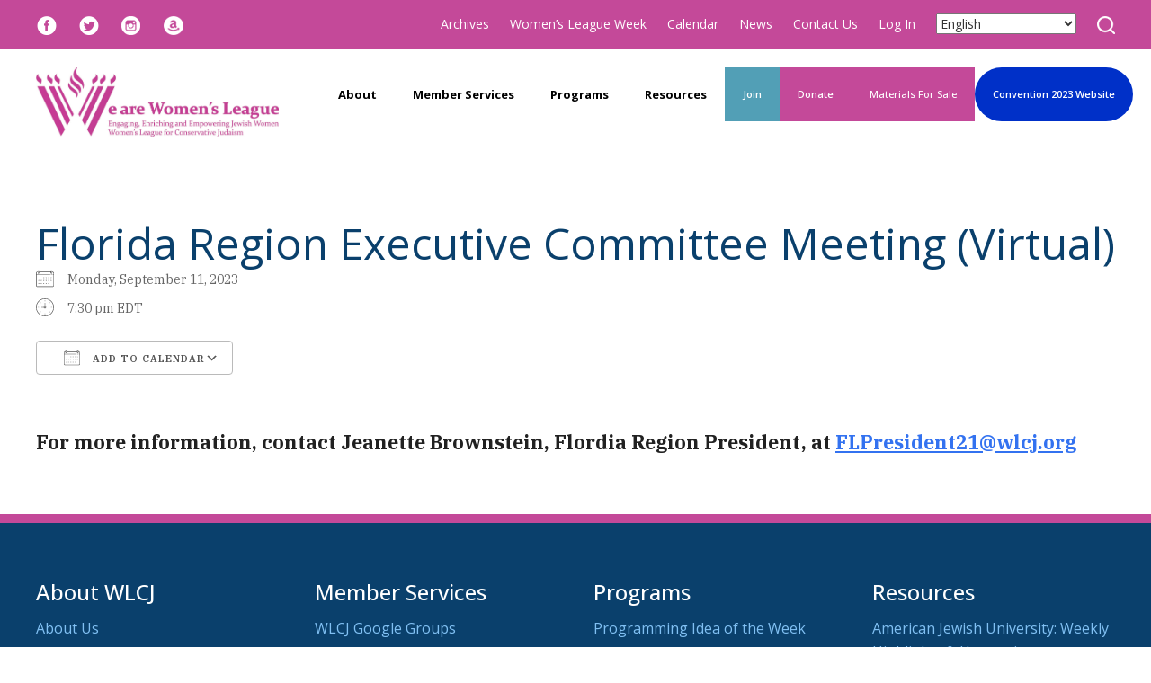

--- FILE ---
content_type: text/html; charset=UTF-8
request_url: https://www.wlcj.org/events/florida-region-executive-committee-meeting-virtual/
body_size: 17555
content:
<!DOCTYPE html>
<!--[if IEMobile 7 ]> <html dir="ltr" lang="en" prefix="og: https://ogp.me/ns#"class="no-js iem7"> <![endif]-->
<!--[if lt IE 7 ]> <html dir="ltr" lang="en" prefix="og: https://ogp.me/ns#" class="no-js ie6"> <![endif]-->
<!--[if IE 7 ]>    <html dir="ltr" lang="en" prefix="og: https://ogp.me/ns#" class="no-js ie7"> <![endif]-->
<!--[if IE 8 ]>    <html dir="ltr" lang="en" prefix="og: https://ogp.me/ns#" class="no-js ie8"> <![endif]-->
<!--[if (gte IE 9)|(gt IEMobile 7)|!(IEMobile)|!(IE)]><!--><html dir="ltr" lang="en" prefix="og: https://ogp.me/ns#" class="no-js"><!--<![endif]-->

<head>

    <meta charset="utf-8">
    <title>Florida Region Executive Committee Meeting (Virtual) | Women's League for Conservative JudaismWomen&#8217;s League for Conservative Judaism</title>
    <meta name="viewport" content="width=device-width, initial-scale=1.0, maximum-scale=1.0">
    <meta name="description" content="">
    <meta name="author" content="">

	<!-- Open graph tags -->
        <meta property="og:title" content="Florida Region Executive Committee Meeting (Virtual)" />
	<meta property="og:description" content="" />
    <meta property="og:url" content="https://www.wlcj.org/events/florida-region-executive-committee-meeting-virtual/" />
    <meta property="og:image:url" content="" />
    <meta property="og:image:type" content="image/jpeg" />
	<meta property="og:image:width" content="1500" />
	<meta property="og:image:height" content="788" />
    
	<!-- CSS -->
    <link type="text/css" href="https://www.wlcj.org/wp-content/themes/wlcj-responsive/css/bootstrap.min.css" rel="stylesheet">
    <link type="text/css" href="https://www.wlcj.org/wp-content/themes/wlcj-responsive/style.css" rel="stylesheet" media="screen">
    <link type="text/css" href="https://www.wlcj.org/wp-content/themes/wlcj-responsive/navigation.css" rel="stylesheet" media="screen">

	    
    <!-- HTML5 shim, for IE6-8 support of HTML5 elements -->
    <!--[if lt IE 9]><script src="http://html5shim.googlecode.com/svn/trunk/html5.js"></script><![endif]-->

    <!-- Favicon and touch icons -->
    <link rel="apple-touch-icon-precomposed" sizes="144x144" href="https://www.wlcj.org/wp-content/themes/wlcj-responsive/icons/apple-touch-icon-144-precomposed.png">
    <link rel="apple-touch-icon-precomposed" sizes="114x114" href="https://www.wlcj.org/wp-content/themes/wlcj-responsive/icons/apple-touch-icon-114-precomposed.png">
	<link rel="apple-touch-icon-precomposed" sizes="72x72" href="https://www.wlcj.org/wp-content/themes/wlcj-responsive/icons/apple-touch-icon-72-precomposed.png">
	<link rel="apple-touch-icon-precomposed" href="https://www.wlcj.org/wp-content/themes/wlcj-responsive/icons/apple-touch-icon-57-precomposed.png">
	<link rel="shortcut icon" href="https://www.wlcj.org/wp-content/themes/wlcj-responsive/icons/favicon.png">
    
    <!-- Google Fonts -->
	<link rel="preconnect" href="https://fonts.googleapis.com">
	<link rel="preconnect" href="https://fonts.gstatic.com" crossorigin>
	<link href="https://fonts.googleapis.com/css2?family=IBM+Plex+Serif:ital,wght@0,100;0,200;0,300;0,400;0,500;0,600;0,700;1,100;1,200;1,300;1,400;1,500;1,600;1,700&family=Open+Sans:ital,wght@0,300..800;1,300..800&family=Satisfy&display=swap" rel="stylesheet">
    
    <!-- Google Analytics -->
	<script>
      (function(i,s,o,g,r,a,m){i['GoogleAnalyticsObject']=r;i[r]=i[r]||function(){
      (i[r].q=i[r].q||[]).push(arguments)},i[r].l=1*new Date();a=s.createElement(o),
      m=s.getElementsByTagName(o)[0];a.async=1;a.src=g;m.parentNode.insertBefore(a,m)
      })(window,document,'script','//www.google-analytics.com/analytics.js','ga');
    
      ga('create', 'UA-25737307-1', 'wlcj.org');
      ga('send', 'pageview');
    
    </script>
    
    <!-- Feeds -->
    <link rel="pingback" href="https://www.wlcj.org/xmlrpc.php" />
    <link rel="alternate" type="application/rss+xml" title="Women&#8217;s League for Conservative Judaism" href="https://www.wlcj.org/feed/" />
    <link rel="alternate" type="application/atom+xml" title="Women&#8217;s League for Conservative Judaism" href="https://www.wlcj.org/feed/atom/" />

	<!-- Wordpress head functions -->    
        
		<!-- All in One SEO 4.9.3 - aioseo.com -->
	<meta name="description" content="For more information, contact Jeanette Brownstein, Flordia Region President, at FLPresident21@wlcj.org" />
	<meta name="robots" content="max-image-preview:large" />
	<meta name="author" content="Elizabeth Chavez"/>
	<link rel="canonical" href="https://www.wlcj.org/events/florida-region-executive-committee-meeting-virtual/" />
	<meta name="generator" content="All in One SEO (AIOSEO) 4.9.3" />
		<meta property="og:locale" content="en_US" />
		<meta property="og:site_name" content="Women&#039;s League for Conservative Judaism | Engaging, enriching, and empowering Conservative Jewish women" />
		<meta property="og:type" content="article" />
		<meta property="og:title" content="Florida Region Executive Committee Meeting (Virtual) | Women&#039;s League for Conservative Judaism" />
		<meta property="og:description" content="For more information, contact Jeanette Brownstein, Flordia Region President, at FLPresident21@wlcj.org" />
		<meta property="og:url" content="https://www.wlcj.org/events/florida-region-executive-committee-meeting-virtual/" />
		<meta property="article:published_time" content="2023-08-07T23:45:41-04:00" />
		<meta property="article:modified_time" content="2023-08-07T23:45:41-04:00" />
		<meta name="twitter:card" content="summary" />
		<meta name="twitter:title" content="Florida Region Executive Committee Meeting (Virtual) | Women&#039;s League for Conservative Judaism" />
		<meta name="twitter:description" content="For more information, contact Jeanette Brownstein, Flordia Region President, at FLPresident21@wlcj.org" />
		<script type="application/ld+json" class="aioseo-schema">
			{"@context":"https:\/\/schema.org","@graph":[{"@type":"BreadcrumbList","@id":"https:\/\/www.wlcj.org\/events\/florida-region-executive-committee-meeting-virtual\/#breadcrumblist","itemListElement":[{"@type":"ListItem","@id":"https:\/\/www.wlcj.org#listItem","position":1,"name":"Home","item":"https:\/\/www.wlcj.org","nextItem":{"@type":"ListItem","@id":"https:\/\/www.wlcj.org\/events\/#listItem","name":"Events"}},{"@type":"ListItem","@id":"https:\/\/www.wlcj.org\/events\/#listItem","position":2,"name":"Events","item":"https:\/\/www.wlcj.org\/events\/","nextItem":{"@type":"ListItem","@id":"https:\/\/www.wlcj.org\/events\/florida-region-executive-committee-meeting-virtual\/#listItem","name":"Florida Region Executive Committee Meeting (Virtual)"},"previousItem":{"@type":"ListItem","@id":"https:\/\/www.wlcj.org#listItem","name":"Home"}},{"@type":"ListItem","@id":"https:\/\/www.wlcj.org\/events\/florida-region-executive-committee-meeting-virtual\/#listItem","position":3,"name":"Florida Region Executive Committee Meeting (Virtual)","previousItem":{"@type":"ListItem","@id":"https:\/\/www.wlcj.org\/events\/#listItem","name":"Events"}}]},{"@type":"Organization","@id":"https:\/\/www.wlcj.org\/#organization","name":"Women's League for Conservative Judaism","description":"Engaging, enriching, and empowering Conservative Jewish women","url":"https:\/\/www.wlcj.org\/"},{"@type":"Person","@id":"https:\/\/www.wlcj.org\/author\/echavez\/#author","url":"https:\/\/www.wlcj.org\/author\/echavez\/","name":"Elizabeth Chavez","image":{"@type":"ImageObject","@id":"https:\/\/www.wlcj.org\/events\/florida-region-executive-committee-meeting-virtual\/#authorImage","url":"https:\/\/secure.gravatar.com\/avatar\/eb63eba14b0326e1c41ca6e2674a18ae036e146e633e1066c7c9ec074af7e3f0?s=96&d=mm&r=g","width":96,"height":96,"caption":"Elizabeth Chavez"}},{"@type":"WebPage","@id":"https:\/\/www.wlcj.org\/events\/florida-region-executive-committee-meeting-virtual\/#webpage","url":"https:\/\/www.wlcj.org\/events\/florida-region-executive-committee-meeting-virtual\/","name":"Florida Region Executive Committee Meeting (Virtual) | Women's League for Conservative Judaism","description":"For more information, contact Jeanette Brownstein, Flordia Region President, at FLPresident21@wlcj.org","inLanguage":"en","isPartOf":{"@id":"https:\/\/www.wlcj.org\/#website"},"breadcrumb":{"@id":"https:\/\/www.wlcj.org\/events\/florida-region-executive-committee-meeting-virtual\/#breadcrumblist"},"author":{"@id":"https:\/\/www.wlcj.org\/author\/echavez\/#author"},"creator":{"@id":"https:\/\/www.wlcj.org\/author\/echavez\/#author"},"datePublished":"2023-08-07T19:45:41-04:00","dateModified":"2023-08-07T19:45:41-04:00"},{"@type":"WebSite","@id":"https:\/\/www.wlcj.org\/#website","url":"https:\/\/www.wlcj.org\/","name":"Women's League for Conservative Judaism","description":"Engaging, enriching, and empowering Conservative Jewish women","inLanguage":"en","publisher":{"@id":"https:\/\/www.wlcj.org\/#organization"}}]}
		</script>
		<!-- All in One SEO -->

<link rel="alternate" type="application/rss+xml" title="Women&#039;s League for Conservative Judaism &raquo; Florida Region Executive Committee Meeting (Virtual) Comments Feed" href="https://www.wlcj.org/events/florida-region-executive-committee-meeting-virtual/feed/" />
<link rel="alternate" title="oEmbed (JSON)" type="application/json+oembed" href="https://www.wlcj.org/wp-json/oembed/1.0/embed?url=https%3A%2F%2Fwww.wlcj.org%2Fevents%2Fflorida-region-executive-committee-meeting-virtual%2F" />
<link rel="alternate" title="oEmbed (XML)" type="text/xml+oembed" href="https://www.wlcj.org/wp-json/oembed/1.0/embed?url=https%3A%2F%2Fwww.wlcj.org%2Fevents%2Fflorida-region-executive-committee-meeting-virtual%2F&#038;format=xml" />
<style id='wp-img-auto-sizes-contain-inline-css' type='text/css'>
img:is([sizes=auto i],[sizes^="auto," i]){contain-intrinsic-size:3000px 1500px}
/*# sourceURL=wp-img-auto-sizes-contain-inline-css */
</style>
<style id='wp-emoji-styles-inline-css' type='text/css'>

	img.wp-smiley, img.emoji {
		display: inline !important;
		border: none !important;
		box-shadow: none !important;
		height: 1em !important;
		width: 1em !important;
		margin: 0 0.07em !important;
		vertical-align: -0.1em !important;
		background: none !important;
		padding: 0 !important;
	}
/*# sourceURL=wp-emoji-styles-inline-css */
</style>
<link rel='stylesheet' id='wp-block-library-css' href='https://www.wlcj.org/wp-includes/css/dist/block-library/style.min.css?ver=6.9' type='text/css' media='all' />
<style id='classic-theme-styles-inline-css' type='text/css'>
/*! This file is auto-generated */
.wp-block-button__link{color:#fff;background-color:#32373c;border-radius:9999px;box-shadow:none;text-decoration:none;padding:calc(.667em + 2px) calc(1.333em + 2px);font-size:1.125em}.wp-block-file__button{background:#32373c;color:#fff;text-decoration:none}
/*# sourceURL=/wp-includes/css/classic-themes.min.css */
</style>
<link rel='stylesheet' id='aioseo/css/src/vue/standalone/blocks/table-of-contents/global.scss-css' href='https://www.wlcj.org/wp-content/plugins/all-in-one-seo-pack/dist/Lite/assets/css/table-of-contents/global.e90f6d47.css?ver=4.9.3' type='text/css' media='all' />
<style id='global-styles-inline-css' type='text/css'>
:root{--wp--preset--aspect-ratio--square: 1;--wp--preset--aspect-ratio--4-3: 4/3;--wp--preset--aspect-ratio--3-4: 3/4;--wp--preset--aspect-ratio--3-2: 3/2;--wp--preset--aspect-ratio--2-3: 2/3;--wp--preset--aspect-ratio--16-9: 16/9;--wp--preset--aspect-ratio--9-16: 9/16;--wp--preset--color--black: #000000;--wp--preset--color--cyan-bluish-gray: #abb8c3;--wp--preset--color--white: #ffffff;--wp--preset--color--pale-pink: #f78da7;--wp--preset--color--vivid-red: #cf2e2e;--wp--preset--color--luminous-vivid-orange: #ff6900;--wp--preset--color--luminous-vivid-amber: #fcb900;--wp--preset--color--light-green-cyan: #7bdcb5;--wp--preset--color--vivid-green-cyan: #00d084;--wp--preset--color--pale-cyan-blue: #8ed1fc;--wp--preset--color--vivid-cyan-blue: #0693e3;--wp--preset--color--vivid-purple: #9b51e0;--wp--preset--gradient--vivid-cyan-blue-to-vivid-purple: linear-gradient(135deg,rgb(6,147,227) 0%,rgb(155,81,224) 100%);--wp--preset--gradient--light-green-cyan-to-vivid-green-cyan: linear-gradient(135deg,rgb(122,220,180) 0%,rgb(0,208,130) 100%);--wp--preset--gradient--luminous-vivid-amber-to-luminous-vivid-orange: linear-gradient(135deg,rgb(252,185,0) 0%,rgb(255,105,0) 100%);--wp--preset--gradient--luminous-vivid-orange-to-vivid-red: linear-gradient(135deg,rgb(255,105,0) 0%,rgb(207,46,46) 100%);--wp--preset--gradient--very-light-gray-to-cyan-bluish-gray: linear-gradient(135deg,rgb(238,238,238) 0%,rgb(169,184,195) 100%);--wp--preset--gradient--cool-to-warm-spectrum: linear-gradient(135deg,rgb(74,234,220) 0%,rgb(151,120,209) 20%,rgb(207,42,186) 40%,rgb(238,44,130) 60%,rgb(251,105,98) 80%,rgb(254,248,76) 100%);--wp--preset--gradient--blush-light-purple: linear-gradient(135deg,rgb(255,206,236) 0%,rgb(152,150,240) 100%);--wp--preset--gradient--blush-bordeaux: linear-gradient(135deg,rgb(254,205,165) 0%,rgb(254,45,45) 50%,rgb(107,0,62) 100%);--wp--preset--gradient--luminous-dusk: linear-gradient(135deg,rgb(255,203,112) 0%,rgb(199,81,192) 50%,rgb(65,88,208) 100%);--wp--preset--gradient--pale-ocean: linear-gradient(135deg,rgb(255,245,203) 0%,rgb(182,227,212) 50%,rgb(51,167,181) 100%);--wp--preset--gradient--electric-grass: linear-gradient(135deg,rgb(202,248,128) 0%,rgb(113,206,126) 100%);--wp--preset--gradient--midnight: linear-gradient(135deg,rgb(2,3,129) 0%,rgb(40,116,252) 100%);--wp--preset--font-size--small: 13px;--wp--preset--font-size--medium: 20px;--wp--preset--font-size--large: 36px;--wp--preset--font-size--x-large: 42px;--wp--preset--spacing--20: 0.44rem;--wp--preset--spacing--30: 0.67rem;--wp--preset--spacing--40: 1rem;--wp--preset--spacing--50: 1.5rem;--wp--preset--spacing--60: 2.25rem;--wp--preset--spacing--70: 3.38rem;--wp--preset--spacing--80: 5.06rem;--wp--preset--shadow--natural: 6px 6px 9px rgba(0, 0, 0, 0.2);--wp--preset--shadow--deep: 12px 12px 50px rgba(0, 0, 0, 0.4);--wp--preset--shadow--sharp: 6px 6px 0px rgba(0, 0, 0, 0.2);--wp--preset--shadow--outlined: 6px 6px 0px -3px rgb(255, 255, 255), 6px 6px rgb(0, 0, 0);--wp--preset--shadow--crisp: 6px 6px 0px rgb(0, 0, 0);}:where(.is-layout-flex){gap: 0.5em;}:where(.is-layout-grid){gap: 0.5em;}body .is-layout-flex{display: flex;}.is-layout-flex{flex-wrap: wrap;align-items: center;}.is-layout-flex > :is(*, div){margin: 0;}body .is-layout-grid{display: grid;}.is-layout-grid > :is(*, div){margin: 0;}:where(.wp-block-columns.is-layout-flex){gap: 2em;}:where(.wp-block-columns.is-layout-grid){gap: 2em;}:where(.wp-block-post-template.is-layout-flex){gap: 1.25em;}:where(.wp-block-post-template.is-layout-grid){gap: 1.25em;}.has-black-color{color: var(--wp--preset--color--black) !important;}.has-cyan-bluish-gray-color{color: var(--wp--preset--color--cyan-bluish-gray) !important;}.has-white-color{color: var(--wp--preset--color--white) !important;}.has-pale-pink-color{color: var(--wp--preset--color--pale-pink) !important;}.has-vivid-red-color{color: var(--wp--preset--color--vivid-red) !important;}.has-luminous-vivid-orange-color{color: var(--wp--preset--color--luminous-vivid-orange) !important;}.has-luminous-vivid-amber-color{color: var(--wp--preset--color--luminous-vivid-amber) !important;}.has-light-green-cyan-color{color: var(--wp--preset--color--light-green-cyan) !important;}.has-vivid-green-cyan-color{color: var(--wp--preset--color--vivid-green-cyan) !important;}.has-pale-cyan-blue-color{color: var(--wp--preset--color--pale-cyan-blue) !important;}.has-vivid-cyan-blue-color{color: var(--wp--preset--color--vivid-cyan-blue) !important;}.has-vivid-purple-color{color: var(--wp--preset--color--vivid-purple) !important;}.has-black-background-color{background-color: var(--wp--preset--color--black) !important;}.has-cyan-bluish-gray-background-color{background-color: var(--wp--preset--color--cyan-bluish-gray) !important;}.has-white-background-color{background-color: var(--wp--preset--color--white) !important;}.has-pale-pink-background-color{background-color: var(--wp--preset--color--pale-pink) !important;}.has-vivid-red-background-color{background-color: var(--wp--preset--color--vivid-red) !important;}.has-luminous-vivid-orange-background-color{background-color: var(--wp--preset--color--luminous-vivid-orange) !important;}.has-luminous-vivid-amber-background-color{background-color: var(--wp--preset--color--luminous-vivid-amber) !important;}.has-light-green-cyan-background-color{background-color: var(--wp--preset--color--light-green-cyan) !important;}.has-vivid-green-cyan-background-color{background-color: var(--wp--preset--color--vivid-green-cyan) !important;}.has-pale-cyan-blue-background-color{background-color: var(--wp--preset--color--pale-cyan-blue) !important;}.has-vivid-cyan-blue-background-color{background-color: var(--wp--preset--color--vivid-cyan-blue) !important;}.has-vivid-purple-background-color{background-color: var(--wp--preset--color--vivid-purple) !important;}.has-black-border-color{border-color: var(--wp--preset--color--black) !important;}.has-cyan-bluish-gray-border-color{border-color: var(--wp--preset--color--cyan-bluish-gray) !important;}.has-white-border-color{border-color: var(--wp--preset--color--white) !important;}.has-pale-pink-border-color{border-color: var(--wp--preset--color--pale-pink) !important;}.has-vivid-red-border-color{border-color: var(--wp--preset--color--vivid-red) !important;}.has-luminous-vivid-orange-border-color{border-color: var(--wp--preset--color--luminous-vivid-orange) !important;}.has-luminous-vivid-amber-border-color{border-color: var(--wp--preset--color--luminous-vivid-amber) !important;}.has-light-green-cyan-border-color{border-color: var(--wp--preset--color--light-green-cyan) !important;}.has-vivid-green-cyan-border-color{border-color: var(--wp--preset--color--vivid-green-cyan) !important;}.has-pale-cyan-blue-border-color{border-color: var(--wp--preset--color--pale-cyan-blue) !important;}.has-vivid-cyan-blue-border-color{border-color: var(--wp--preset--color--vivid-cyan-blue) !important;}.has-vivid-purple-border-color{border-color: var(--wp--preset--color--vivid-purple) !important;}.has-vivid-cyan-blue-to-vivid-purple-gradient-background{background: var(--wp--preset--gradient--vivid-cyan-blue-to-vivid-purple) !important;}.has-light-green-cyan-to-vivid-green-cyan-gradient-background{background: var(--wp--preset--gradient--light-green-cyan-to-vivid-green-cyan) !important;}.has-luminous-vivid-amber-to-luminous-vivid-orange-gradient-background{background: var(--wp--preset--gradient--luminous-vivid-amber-to-luminous-vivid-orange) !important;}.has-luminous-vivid-orange-to-vivid-red-gradient-background{background: var(--wp--preset--gradient--luminous-vivid-orange-to-vivid-red) !important;}.has-very-light-gray-to-cyan-bluish-gray-gradient-background{background: var(--wp--preset--gradient--very-light-gray-to-cyan-bluish-gray) !important;}.has-cool-to-warm-spectrum-gradient-background{background: var(--wp--preset--gradient--cool-to-warm-spectrum) !important;}.has-blush-light-purple-gradient-background{background: var(--wp--preset--gradient--blush-light-purple) !important;}.has-blush-bordeaux-gradient-background{background: var(--wp--preset--gradient--blush-bordeaux) !important;}.has-luminous-dusk-gradient-background{background: var(--wp--preset--gradient--luminous-dusk) !important;}.has-pale-ocean-gradient-background{background: var(--wp--preset--gradient--pale-ocean) !important;}.has-electric-grass-gradient-background{background: var(--wp--preset--gradient--electric-grass) !important;}.has-midnight-gradient-background{background: var(--wp--preset--gradient--midnight) !important;}.has-small-font-size{font-size: var(--wp--preset--font-size--small) !important;}.has-medium-font-size{font-size: var(--wp--preset--font-size--medium) !important;}.has-large-font-size{font-size: var(--wp--preset--font-size--large) !important;}.has-x-large-font-size{font-size: var(--wp--preset--font-size--x-large) !important;}
:where(.wp-block-post-template.is-layout-flex){gap: 1.25em;}:where(.wp-block-post-template.is-layout-grid){gap: 1.25em;}
:where(.wp-block-term-template.is-layout-flex){gap: 1.25em;}:where(.wp-block-term-template.is-layout-grid){gap: 1.25em;}
:where(.wp-block-columns.is-layout-flex){gap: 2em;}:where(.wp-block-columns.is-layout-grid){gap: 2em;}
:root :where(.wp-block-pullquote){font-size: 1.5em;line-height: 1.6;}
/*# sourceURL=global-styles-inline-css */
</style>
<link rel='stylesheet' id='events-manager-css' href='https://www.wlcj.org/wp-content/plugins/events-manager/includes/css/events-manager.min.css?ver=7.2.3.1' type='text/css' media='all' />
<style id='events-manager-inline-css' type='text/css'>
body .em { --font-family : inherit; --font-weight : inherit; --font-size : 1em; --line-height : inherit; }
/*# sourceURL=events-manager-inline-css */
</style>
<script type="text/javascript" src="https://www.wlcj.org/wp-includes/js/jquery/jquery.min.js?ver=3.7.1" id="jquery-core-js"></script>
<script type="text/javascript" src="https://www.wlcj.org/wp-includes/js/jquery/jquery-migrate.min.js?ver=3.4.1" id="jquery-migrate-js"></script>
<script type="text/javascript" src="https://www.wlcj.org/wp-includes/js/jquery/ui/core.min.js?ver=1.13.3" id="jquery-ui-core-js"></script>
<script type="text/javascript" src="https://www.wlcj.org/wp-includes/js/jquery/ui/mouse.min.js?ver=1.13.3" id="jquery-ui-mouse-js"></script>
<script type="text/javascript" src="https://www.wlcj.org/wp-includes/js/jquery/ui/sortable.min.js?ver=1.13.3" id="jquery-ui-sortable-js"></script>
<script type="text/javascript" src="https://www.wlcj.org/wp-includes/js/jquery/ui/datepicker.min.js?ver=1.13.3" id="jquery-ui-datepicker-js"></script>
<script type="text/javascript" id="jquery-ui-datepicker-js-after">
/* <![CDATA[ */
jQuery(function(jQuery){jQuery.datepicker.setDefaults({"closeText":"Close","currentText":"Today","monthNames":["January","February","March","April","May","June","July","August","September","October","November","December"],"monthNamesShort":["Jan","Feb","Mar","Apr","May","Jun","Jul","Aug","Sep","Oct","Nov","Dec"],"nextText":"Next","prevText":"Previous","dayNames":["Sunday","Monday","Tuesday","Wednesday","Thursday","Friday","Saturday"],"dayNamesShort":["Sun","Mon","Tue","Wed","Thu","Fri","Sat"],"dayNamesMin":["S","M","T","W","T","F","S"],"dateFormat":"MM d, yy","firstDay":0,"isRTL":false});});
//# sourceURL=jquery-ui-datepicker-js-after
/* ]]> */
</script>
<script type="text/javascript" src="https://www.wlcj.org/wp-includes/js/jquery/ui/resizable.min.js?ver=1.13.3" id="jquery-ui-resizable-js"></script>
<script type="text/javascript" src="https://www.wlcj.org/wp-includes/js/jquery/ui/draggable.min.js?ver=1.13.3" id="jquery-ui-draggable-js"></script>
<script type="text/javascript" src="https://www.wlcj.org/wp-includes/js/jquery/ui/controlgroup.min.js?ver=1.13.3" id="jquery-ui-controlgroup-js"></script>
<script type="text/javascript" src="https://www.wlcj.org/wp-includes/js/jquery/ui/checkboxradio.min.js?ver=1.13.3" id="jquery-ui-checkboxradio-js"></script>
<script type="text/javascript" src="https://www.wlcj.org/wp-includes/js/jquery/ui/button.min.js?ver=1.13.3" id="jquery-ui-button-js"></script>
<script type="text/javascript" src="https://www.wlcj.org/wp-includes/js/jquery/ui/dialog.min.js?ver=1.13.3" id="jquery-ui-dialog-js"></script>
<script type="text/javascript" id="events-manager-js-extra">
/* <![CDATA[ */
var EM = {"ajaxurl":"https://www.wlcj.org/wp-admin/admin-ajax.php","locationajaxurl":"https://www.wlcj.org/wp-admin/admin-ajax.php?action=locations_search","firstDay":"0","locale":"en","dateFormat":"yy-mm-dd","ui_css":"https://www.wlcj.org/wp-content/plugins/events-manager/includes/css/jquery-ui/build.min.css","show24hours":"0","is_ssl":"1","autocomplete_limit":"10","calendar":{"breakpoints":{"small":560,"medium":908,"large":false},"month_format":"F Y"},"phone":"","datepicker":{"format":"m/d/Y"},"search":{"breakpoints":{"small":650,"medium":850,"full":false}},"url":"https://www.wlcj.org/wp-content/plugins/events-manager","assets":{"input.em-uploader":{"js":{"em-uploader":{"url":"https://www.wlcj.org/wp-content/plugins/events-manager/includes/js/em-uploader.js?v=7.2.3.1","event":"em_uploader_ready"}}},".em-event-editor":{"js":{"event-editor":{"url":"https://www.wlcj.org/wp-content/plugins/events-manager/includes/js/events-manager-event-editor.js?v=7.2.3.1","event":"em_event_editor_ready"}},"css":{"event-editor":"https://www.wlcj.org/wp-content/plugins/events-manager/includes/css/events-manager-event-editor.min.css?v=7.2.3.1"}},".em-recurrence-sets, .em-timezone":{"js":{"luxon":{"url":"luxon/luxon.js?v=7.2.3.1","event":"em_luxon_ready"}}},".em-booking-form, #em-booking-form, .em-booking-recurring, .em-event-booking-form":{"js":{"em-bookings":{"url":"https://www.wlcj.org/wp-content/plugins/events-manager/includes/js/bookingsform.js?v=7.2.3.1","event":"em_booking_form_js_loaded"}}},"#em-opt-archetypes":{"js":{"archetypes":"https://www.wlcj.org/wp-content/plugins/events-manager/includes/js/admin-archetype-editor.js?v=7.2.3.1","archetypes_ms":"https://www.wlcj.org/wp-content/plugins/events-manager/includes/js/admin-archetypes.js?v=7.2.3.1","qs":"qs/qs.js?v=7.2.3.1"}}},"cached":"","txt_search":"Search","txt_searching":"Searching...","txt_loading":"Loading..."};
//# sourceURL=events-manager-js-extra
/* ]]> */
</script>
<script type="text/javascript" src="https://www.wlcj.org/wp-content/plugins/events-manager/includes/js/events-manager.js?ver=7.2.3.1" id="events-manager-js"></script>
<script type="text/javascript" src="https://www.wlcj.org/wp-content/plugins/revslider/public/assets/js/rbtools.min.js?ver=6.6.14" async id="tp-tools-js"></script>
<script type="text/javascript" src="https://www.wlcj.org/wp-content/plugins/revslider/public/assets/js/rs6.min.js?ver=6.6.14" async id="revmin-js"></script>
<script type="text/javascript" src="https://www.wlcj.org/wp-content/plugins/countdown-timer/js/webtoolkit.sprintf.js?ver=3.0.7" id="webkit_sprintf-js"></script>
<link rel="https://api.w.org/" href="https://www.wlcj.org/wp-json/" /><link rel="EditURI" type="application/rsd+xml" title="RSD" href="https://www.wlcj.org/xmlrpc.php?rsd" />
<link rel='shortlink' href='https://www.wlcj.org/?p=13040' />
<meta name="generator" content="Elementor 3.34.2; features: additional_custom_breakpoints; settings: css_print_method-external, google_font-enabled, font_display-swap">
			<style>
				.e-con.e-parent:nth-of-type(n+4):not(.e-lazyloaded):not(.e-no-lazyload),
				.e-con.e-parent:nth-of-type(n+4):not(.e-lazyloaded):not(.e-no-lazyload) * {
					background-image: none !important;
				}
				@media screen and (max-height: 1024px) {
					.e-con.e-parent:nth-of-type(n+3):not(.e-lazyloaded):not(.e-no-lazyload),
					.e-con.e-parent:nth-of-type(n+3):not(.e-lazyloaded):not(.e-no-lazyload) * {
						background-image: none !important;
					}
				}
				@media screen and (max-height: 640px) {
					.e-con.e-parent:nth-of-type(n+2):not(.e-lazyloaded):not(.e-no-lazyload),
					.e-con.e-parent:nth-of-type(n+2):not(.e-lazyloaded):not(.e-no-lazyload) * {
						background-image: none !important;
					}
				}
			</style>
			<meta name="generator" content="Powered by Slider Revolution 6.6.14 - responsive, Mobile-Friendly Slider Plugin for WordPress with comfortable drag and drop interface." />
<script>function setREVStartSize(e){
			//window.requestAnimationFrame(function() {
				window.RSIW = window.RSIW===undefined ? window.innerWidth : window.RSIW;
				window.RSIH = window.RSIH===undefined ? window.innerHeight : window.RSIH;
				try {
					var pw = document.getElementById(e.c).parentNode.offsetWidth,
						newh;
					pw = pw===0 || isNaN(pw) || (e.l=="fullwidth" || e.layout=="fullwidth") ? window.RSIW : pw;
					e.tabw = e.tabw===undefined ? 0 : parseInt(e.tabw);
					e.thumbw = e.thumbw===undefined ? 0 : parseInt(e.thumbw);
					e.tabh = e.tabh===undefined ? 0 : parseInt(e.tabh);
					e.thumbh = e.thumbh===undefined ? 0 : parseInt(e.thumbh);
					e.tabhide = e.tabhide===undefined ? 0 : parseInt(e.tabhide);
					e.thumbhide = e.thumbhide===undefined ? 0 : parseInt(e.thumbhide);
					e.mh = e.mh===undefined || e.mh=="" || e.mh==="auto" ? 0 : parseInt(e.mh,0);
					if(e.layout==="fullscreen" || e.l==="fullscreen")
						newh = Math.max(e.mh,window.RSIH);
					else{
						e.gw = Array.isArray(e.gw) ? e.gw : [e.gw];
						for (var i in e.rl) if (e.gw[i]===undefined || e.gw[i]===0) e.gw[i] = e.gw[i-1];
						e.gh = e.el===undefined || e.el==="" || (Array.isArray(e.el) && e.el.length==0)? e.gh : e.el;
						e.gh = Array.isArray(e.gh) ? e.gh : [e.gh];
						for (var i in e.rl) if (e.gh[i]===undefined || e.gh[i]===0) e.gh[i] = e.gh[i-1];
											
						var nl = new Array(e.rl.length),
							ix = 0,
							sl;
						e.tabw = e.tabhide>=pw ? 0 : e.tabw;
						e.thumbw = e.thumbhide>=pw ? 0 : e.thumbw;
						e.tabh = e.tabhide>=pw ? 0 : e.tabh;
						e.thumbh = e.thumbhide>=pw ? 0 : e.thumbh;
						for (var i in e.rl) nl[i] = e.rl[i]<window.RSIW ? 0 : e.rl[i];
						sl = nl[0];
						for (var i in nl) if (sl>nl[i] && nl[i]>0) { sl = nl[i]; ix=i;}
						var m = pw>(e.gw[ix]+e.tabw+e.thumbw) ? 1 : (pw-(e.tabw+e.thumbw)) / (e.gw[ix]);
						newh =  (e.gh[ix] * m) + (e.tabh + e.thumbh);
					}
					var el = document.getElementById(e.c);
					if (el!==null && el) el.style.height = newh+"px";
					el = document.getElementById(e.c+"_wrapper");
					if (el!==null && el) {
						el.style.height = newh+"px";
						el.style.display = "block";
					}
				} catch(e){
					console.log("Failure at Presize of Slider:" + e)
				}
			//});
		  };</script>
		<style type="text/css" id="wp-custom-css">
			.menu-item-9640 a {
	background: #529FB6 !important;
	color: #ffffff !important;
	}

.menu-item-12297 {
	background: #c44999 !important;
	border-radius: 30px;
	color: #ffffff !important;
}

.menu-item-9642 a {
	color: #ffffff !important;
	background: #c44999 !important;
	border-radius: 30px;
}
.menu-item-12297 a {
    font-size: 11px;
    line-height: 11px;
    font-weight: 550;
}
.menu-item-9690 {
	background: #c44999 !important;
	border-radius: 15px;
	color: #ffffff !important;
}
.menu-item-9690 a {
	color: #ffffff !important;
}
.menu-item-9601 {
	background: #529FB6 !important;
	border-radius: 900px;
	color: #529FB6 !important;
	}

.menu-item-9601 a {
	color: #ffffff !important;
	}
.menu-item-9601 a {
    font-size: 11px;
    line-height: 12px;
    font-weight: 600;
}
	.menu-item-9642 a {
	background: #c44999 !important;
    font-size: 11x;
    line-height: 12px;
    font-weight: 600; 
}
	.menu-item-9640 a {
    font-size: 11px;
    line-height: 12px;
    font-weight: 600; 
}
	.menu-item-9589 a {
    font-size: 13px;
    line-height: 12px;
    font-weight: 700;
}

	.menu-item-9591 a {
    font-size: 13px;
    line-height: 12px;
    font-weight: 700;
}

	.menu-item-9588 a {
    font-size: 13px;
    line-height: 12px;
    font-weight: 700;
}

	.menu-item-9590 a {
    font-size: 13px;
    line-height: 12px;
    font-weight: 700;
}

	.menu-item-9640 a {
    font-size: 11px;
    line-height: 12px;
    font-weight: 600; 
}
	.menu-item-9642 a {
    font-size: 11px;
    line-height: 12px;
    font-weight: 600;
}

.menu-item-11351 a {font-size: 11px;
    line-height: 11px;
    font-weight: 500;
}
.menu-item-9601 a {
border-radius: 3005px !important;
    border-top-left-radius: 3005px !important;
    border-top-right-radius: 3005px !important;
    border-bottom-right-radius: 3005px !important;
    border-bottom-left-radius: 3005px !important;
}
.menu-item-10505 a {
  background: #c44999 !important;
	border-radius: 105px;
	color: #529FB6 !important;
	}

.menu-item-10505 a {
	color: #ffffff !important;
	} 
.menu-item-10505 a {
border-radius: 90005px !important;
    border-top-left-radius: 900055px !important;
    border-top-right-radius: 900055px !important;
    border-bottom-right-radius: 900055px !important;
    border-bottom-left-radius: 900055px !important;
}
.menu-item-10505 a {
    font-size: 11px;
    line-height: 10px;
    font-weight: 500;

}
.menu-item-11351
{
	background: #529FB6 !important;
	border-radius: 30px;
	color: #529FB6 !important;
	}

.menu-item-11351 a {
	background: #c44999 !important;
	border-radius: 30px;
	color: #ffffff !important;
}

.menu-item-12297 a {
	background: #c44999 !important;
	border-radius: 30px;
	color: #ffffff !important;
	} 

.menu-item-12692 a {
	background: #0030C8 !important;
	font-size: 11px;
	border-radius: 30px !important;
	color: #ffffff !important;
}

.menu-item-17380 a {
	background: #c44999 !important;
	font-size: 11px;
	border-radius: 30px !important;
	color: #ffffff !important;
}
		</style>
		
</head>

<body>

	<!-- Search field -->
	<div class="modal fade center" id="myModal" tabindex="-1" role="dialog" aria-labelledby="myModalLabel">
		<div class="modal-dialog" role="document">
			<div class="modal-content">
				<div class="modal-body">
					<form role="search" method="get" class="search-form" action="https://www.wlcj.org/">
					<input type="search" value="Search this website" onBlur="if(this.value=='') this.value='Search this website';" onFocus="if(this.value=='Search this website') this.value='';" name="s" />
					<button type="submit" class="search-submit">Go</button>
					</form>
					<button type="button" class="btn btn-default" data-dismiss="modal">Close</button>
				</div>
			</div>
		</div>
	</div>
	
	<!-- Top bar -->
	<section class="wrap top-bar">
    	<div class="container">
        	<div class="row">
            	<div class="col-lg-4 col-md-4 col-sm-12 col-xs-12">
					<ul>
						<li><a href="https://www.facebook.com/pages/Womens-League-for-Conservative-Judaism/102356026596" title="Find us on Facebook" target="_blank"><img src="https://www.wlcj.org/wp-content/themes/wlcj-responsive/images/icon-facebook.png" alt="" /></a></li>
						<li><a href="https://twitter.com/mywlcj" title="Follow us on Twitter" target="_blank"><img src="https://www.wlcj.org/wp-content/themes/wlcj-responsive/images/icon-twitter.png" alt="" /></a></li>
						<li><a href="https://www.instagram.com/mywlcj/" target="_blank" title="See us on Instagram"><img src="https://www.wlcj.org/wp-content/themes/wlcj-responsive/images/icon-instagram.png" alt="" /></a></li>
						<!--<li><a href="https://www.linkedin.com/company/wlcj/" target="_blank" title="Connect with us on LinkedIn"><img src="https://www.wlcj.org/wp-content/themes/wlcj-responsive/images/icon-linkedin.png" alt="" /></a></li>-->
                        <li><a href="https://www.wlcj.org/shop-now/"><img src="https://www.wlcj.org/wp-content/themes/wlcj-responsive/images/icon-amazon.png" alt="" /></a></li>
					</ul>
                </div>
                <div class="col-lg-8 col-md-8 col-sm-12 col-xs-12 right">
                	<ul>
                   	<li id="menu-item-10250" class="menu-item menu-item-type-post_type menu-item-object-page menu-item-10250"><a href="https://www.wlcj.org/archives/">Archives</a></li>
<li id="menu-item-14259" class="menu-item menu-item-type-post_type menu-item-object-page menu-item-14259"><a href="https://www.wlcj.org/womens-league-week/">Women’s League Week</a></li>
<li id="menu-item-87" class="menu-item menu-item-type-post_type menu-item-object-page menu-item-87"><a href="https://www.wlcj.org/calendar/">Calendar</a></li>
<li id="menu-item-1101" class="menu-item menu-item-type-taxonomy menu-item-object-category menu-item-1101"><a href="https://www.wlcj.org/news/">News</a></li>
<li id="menu-item-86" class="menu-item menu-item-type-post_type menu-item-object-page menu-item-86"><a href="https://www.wlcj.org/contact-us/">Contact Us</a></li>
<li id="menu-item-1229" class="menu-item menu-item-type-custom menu-item-object-custom menu-item-1229"><a target="_blank" href="https://www.wlcjmembers.org/">Log In</a></li>
<li style="position:relative;" class="menu-item menu-item-gtranslate gt-menu-78482"></li>                    <li><a href="#" data-toggle="modal" data-target="#myModal"><img src="https://www.wlcj.org/wp-content/themes/wlcj-responsive/images/search-btn.png" alt="" /></a></li>
                    </ul>        
                </div>
            </div>
        </div>
    </section>

	<!-- Header -->
    <header class="container-fluid header main-nav">
    	<div class="container">
        	<div class="row">
            	<div class="col-lg-3 col-lg-offset-0 col-md-3 col-md-offset-0 hidden-sm hidden-xs">
					<a href="https://www.wlcj.org" title="Return to the homepage"><img class="img-responsive" title="" src="https://www.wlcj.org/wp-content/themes/wlcj-responsive/images/logo.png" /></a>
                </div>
                <div class="col-lg-9 col-md-9 col-sm-12 col-xs-12 navbar navbar-default">
                    <div class="navbar-header">
                        <button type="button" class="navbar-toggle collapsed" data-toggle="collapse" data-target="#navbar-collapse-1" aria-expanded="false">
                            <span class="sr-only">Toggle navigation</span>
                            <span class="icon-bar"></span>
                            <span class="icon-bar"></span>
                            <span class="icon-bar"></span>
                        </button>
                        <a class="navbar-brand" href="https://www.wlcj.org"><img class="img-responsive" title="" src="https://www.wlcj.org/wp-content/themes/wlcj-responsive/images/logo.png" /></a>
                    </div>

                    <div id="navbar-collapse-1" class="collapse navbar-collapse"><ul id="main-menu" class="nav navbar-nav"><li id="menu-item-9589" class="menu-item menu-item-type-post_type menu-item-object-page menu-item-has-children menu-item-9589 dropdown"><a title="About" href="https://www.wlcj.org/about/" data-toggle="dropdown" class="dropdown-toggle">About <span class="hidden-lg hidden-md visible-sm visible-xs caret"></span></a>
<ul role="menu" class=" dropdown-menu">
	<li id="menu-item-11272" class="menu-item menu-item-type-post_type menu-item-object-page menu-item-11272"><a title="About Us" href="https://www.wlcj.org/about/about-womens-league/">About Us</a></li>
	<li id="menu-item-9603" class="menu-item menu-item-type-post_type menu-item-object-page menu-item-9603"><a title="History" href="https://www.wlcj.org/about/about-womens-league/history/">History</a></li>
	<li id="menu-item-11307" class="menu-item menu-item-type-post_type menu-item-object-page menu-item-11307"><a title="Our Leadership" href="https://www.wlcj.org/about/wls-leadership/">Our Leadership</a></li>
	<li id="menu-item-11274" class="menu-item menu-item-type-post_type menu-item-object-page menu-item-11274"><a title="Affiliated Sisterhoods" href="https://www.wlcj.org/about/sisterhoods/">Affiliated Sisterhoods</a></li>
	<li id="menu-item-9615" class="menu-item menu-item-type-post_type menu-item-object-page menu-item-9615"><a title="Regions" href="https://www.wlcj.org/about/regions/">Regions</a></li>
	<li id="menu-item-9614" class="menu-item menu-item-type-post_type menu-item-object-page menu-item-9614"><a title="Resolutions" href="https://www.wlcj.org/about/resolutions/">Resolutions</a></li>
	<li id="menu-item-9616" class="menu-item menu-item-type-post_type menu-item-object-page menu-item-9616"><a title="Social Action Outreach" href="https://www.wlcj.org/about/community-service/">Social Action Outreach</a></li>
	<li id="menu-item-9594" class="menu-item menu-item-type-post_type menu-item-object-page menu-item-9594"><a title="Torah Fund Campaign of WLCJ" href="https://www.wlcj.org/about/torah-fund/">Torah Fund Campaign of WLCJ</a></li>
	<li id="menu-item-11276" class="menu-item menu-item-type-post_type menu-item-object-page menu-item-11276"><a title="WL Membership" href="https://www.wlcj.org/about/membership/">WL Membership</a></li>
	<li id="menu-item-11278" class="menu-item menu-item-type-post_type menu-item-object-page menu-item-11278"><a title="WL and Beyond" href="https://www.wlcj.org/about/scene/">WL and Beyond</a></li>
</ul>
</li>
<li id="menu-item-9591" class="menu-item menu-item-type-post_type menu-item-object-page menu-item-has-children menu-item-9591 dropdown"><a title="Member Services" href="https://www.wlcj.org/member-services/" data-toggle="dropdown" class="dropdown-toggle">Member Services <span class="hidden-lg hidden-md visible-sm visible-xs caret"></span></a>
<ul role="menu" class=" dropdown-menu">
	<li id="menu-item-9629" class="menu-item menu-item-type-post_type menu-item-object-page menu-item-9629"><a title="For Members" href="https://www.wlcj.org/member-services/services-to-members/">For Members</a></li>
	<li id="menu-item-10007" class="menu-item menu-item-type-post_type menu-item-object-page menu-item-10007"><a title="For Affiliated Sisterhoods" href="https://www.wlcj.org/member-services/services-to-sisterhoods/">For Affiliated Sisterhoods</a></li>
	<li id="menu-item-9618" class="menu-item menu-item-type-post_type menu-item-object-page menu-item-9618"><a title="For Affiliated Sisterhood Presidents" href="https://www.wlcj.org/member-services/for-sisterhood-presidents/">For Affiliated Sisterhood Presidents</a></li>
	<li id="menu-item-10907" class="menu-item menu-item-type-post_type menu-item-object-page menu-item-10907"><a title="For Individual Members" href="https://www.wlcj.org/member-services/for-individual-members/">For Individual Members</a></li>
	<li id="menu-item-18427" class="menu-item menu-item-type-post_type menu-item-object-page menu-item-18427"><a title="Membership Testimonials" href="https://www.wlcj.org/membership-testimonials/">Membership Testimonials</a></li>
	<li id="menu-item-14390" class="menu-item menu-item-type-post_type menu-item-object-page menu-item-14390"><a title="WLCJ Google Groups" href="https://www.wlcj.org/member-services/wlcj-google-groups/">WLCJ Google Groups</a></li>
</ul>
</li>
<li id="menu-item-9588" class="menu-item menu-item-type-post_type menu-item-object-page menu-item-has-children menu-item-9588 dropdown"><a title="Programs" href="https://www.wlcj.org/programs/" data-toggle="dropdown" class="dropdown-toggle">Programs <span class="hidden-lg hidden-md visible-sm visible-xs caret"></span></a>
<ul role="menu" class=" dropdown-menu">
	<li id="menu-item-16770" class="menu-item menu-item-type-post_type menu-item-object-page menu-item-has-children menu-item-16770 dropdown-submenu"><a title="WL Programs" href="https://www.wlcj.org/wl-programs/" data-toggle="dropdown" class="dropdown-toggle">WL Programs</a>
	<ul role="menu" class=" dropdown-menu">
		<li id="menu-item-16779" class="menu-item menu-item-type-post_type menu-item-object-page menu-item-16779"><a title="WL Health &amp; Wellness" href="https://www.wlcj.org/programs/womens-league-online/health-and-wellness/">WL Health &#038; Wellness</a></li>
		<li id="menu-item-9621" class="menu-item menu-item-type-post_type menu-item-object-page menu-item-9621"><a title="WL Keruv" href="https://www.wlcj.org/resources/keruv/">WL Keruv</a></li>
		<li id="menu-item-9605" class="menu-item menu-item-type-post_type menu-item-object-page menu-item-9605"><a title="WL Leadership Institute" href="https://www.wlcj.org/member-services/leadership-institute/">WL Leadership Institute</a></li>
		<li id="menu-item-16778" class="menu-item menu-item-type-post_type menu-item-object-page menu-item-16778"><a title="WL Personal Conversations" href="https://www.wlcj.org/programs/womens-league-online/personal-conversations/">WL Personal Conversations</a></li>
		<li id="menu-item-9607" class="menu-item menu-item-type-post_type menu-item-object-page menu-item-9607"><a title="WL Reads" href="https://www.wlcj.org/programs/womens-league-reads-2/">WL Reads</a></li>
		<li id="menu-item-9994" class="menu-item menu-item-type-post_type menu-item-object-page menu-item-9994"><a title="Women’s League Shabbat" href="https://www.wlcj.org/programs/womens-league-shabbat/">Women’s League Shabbat</a></li>
		<li id="menu-item-13180" class="menu-item menu-item-type-post_type menu-item-object-page menu-item-has-children menu-item-13180 dropdown-submenu"><a title="WL Sustainability" href="https://www.wlcj.org/programs/wl-sustainability/" data-toggle="dropdown" class="dropdown-toggle">WL Sustainability</a>
		<ul role="menu" class=" dropdown-menu">
			<li id="menu-item-16774" class="menu-item menu-item-type-post_type menu-item-object-page menu-item-16774"><a title="WL Sustainability prior June 2023" href="https://www.wlcj.org/programs/wl-sustainability/wl-sustainability-prior-june-2023/">WL Sustainability prior June 2023</a></li>
		</ul>
</li>
	</ul>
</li>
	<li id="menu-item-10001" class="menu-item menu-item-type-post_type menu-item-object-page menu-item-10001"><a title="KKL Grant Program" href="https://www.wlcj.org/kkl-grant-program/sichot-beyn-achayot-an-open-dialogue-between-diaspora-and-israeli-sisters/">KKL Grant Program</a></li>
	<li id="menu-item-11296" class="menu-item menu-item-type-post_type menu-item-object-page menu-item-11296"><a title="Jewish Learning" href="https://www.wlcj.org/programs/jewish-learning/">Jewish Learning</a></li>
	<li id="menu-item-13169" class="menu-item menu-item-type-post_type menu-item-object-page menu-item-13169"><a title="Programming Ideas" href="https://www.wlcj.org/programs/programming-ideas/">Programming Ideas</a></li>
	<li id="menu-item-9619" class="menu-item menu-item-type-post_type menu-item-object-page menu-item-9619"><a title="Sisterhood Events" href="https://www.wlcj.org/programs/sisterhood-events/">Sisterhood Events</a></li>
	<li id="menu-item-12239" class="menu-item menu-item-type-post_type menu-item-object-page menu-item-12239"><a title="Tefillin" href="https://www.wlcj.org/programs/jewish-learning/tefillin/">Tefillin</a></li>
	<li id="menu-item-9620" class="menu-item menu-item-type-post_type menu-item-object-page menu-item-9620"><a title="Wellness and Learning" href="https://www.wlcj.org/programs/wellness/">Wellness and Learning</a></li>
	<li id="menu-item-18243" class="menu-item menu-item-type-post_type menu-item-object-page menu-item-has-children menu-item-18243 dropdown-submenu"><a title="Jewels in the Crown 2026" href="https://www.wlcj.org/jewels-in-the-crown-2026/" data-toggle="dropdown" class="dropdown-toggle">Jewels in the Crown 2026</a>
	<ul role="menu" class=" dropdown-menu">
		<li id="menu-item-10341" class="menu-item menu-item-type-post_type menu-item-object-page menu-item-10341"><a title="Past Awards" href="https://www.wlcj.org/programs/jewels-in-the-crown-awards/">Past Awards</a></li>
	</ul>
</li>
	<li id="menu-item-9634" class="menu-item menu-item-type-post_type menu-item-object-page menu-item-9634"><a title="Past WL Programs and Files" href="https://www.wlcj.org/pastresources/">Past WL Programs and Files</a></li>
</ul>
</li>
<li id="menu-item-9590" class="menu-item menu-item-type-post_type menu-item-object-page menu-item-has-children menu-item-9590 dropdown"><a title="Resources" href="https://www.wlcj.org/resources/" data-toggle="dropdown" class="dropdown-toggle">Resources <span class="hidden-lg hidden-md visible-sm visible-xs caret"></span></a>
<ul role="menu" class=" dropdown-menu">
	<li id="menu-item-18129" class="menu-item menu-item-type-post_type menu-item-object-page menu-item-18129"><a title="Additional Resources and Shortcuts" href="https://www.wlcj.org/additional-resources-and-shortcuts/">Additional Resources and Shortcuts</a></li>
	<li id="menu-item-13607" class="menu-item menu-item-type-post_type menu-item-object-page menu-item-has-children menu-item-13607 dropdown-submenu"><a title="Israel" href="https://www.wlcj.org/supporting-israel-in-crisis-was-to-help-and-donate/" data-toggle="dropdown" class="dropdown-toggle">Israel</a>
	<ul role="menu" class=" dropdown-menu">
		<li id="menu-item-16746" class="menu-item menu-item-type-post_type menu-item-object-page menu-item-16746"><a title="10/7 Memorial Service" href="https://www.wlcj.org/resources/10-7-memorial-service/">10/7 Memorial Service</a></li>
		<li id="menu-item-16949" class="menu-item menu-item-type-post_type menu-item-object-page menu-item-16949"><a title="Yizkor for Victims of October 7, 2023" href="https://www.wlcj.org/resources/yizkor-for-victims-of-october-7-2023/">Yizkor for Victims of October 7, 2023</a></li>
	</ul>
</li>
	<li id="menu-item-12410" class="menu-item menu-item-type-post_type menu-item-object-page menu-item-12410"><a title="WLCJ-FJMC Inclusion Initiative" href="https://www.wlcj.org/wlcj-fjmc-inclusion-initiative-overview/">WLCJ-FJMC Inclusion Initiative</a></li>
	<li id="menu-item-9625" class="menu-item menu-item-type-post_type menu-item-object-page menu-item-has-children menu-item-9625 dropdown-submenu"><a title="For Members &#038; Friends" href="https://www.wlcj.org/resources/resources-for-members-and-friends/" data-toggle="dropdown" class="dropdown-toggle">For Members &#038; Friends</a>
	<ul role="menu" class=" dropdown-menu">
		<li id="menu-item-16599" class="menu-item menu-item-type-post_type menu-item-object-page menu-item-16599"><a title="Did You Know?" href="https://www.wlcj.org/programs/womens-league-online/did-you-know/">Did You Know?</a></li>
		<li id="menu-item-17888" class="menu-item menu-item-type-post_type menu-item-object-page menu-item-17888"><a title="Makom B’Yachad" href="https://www.wlcj.org/resources/makom-byachad/">Makom B’Yachad</a></li>
		<li id="menu-item-9624" class="menu-item menu-item-type-post_type menu-item-object-page menu-item-9624"><a title="Scripts for Installations and Programs" href="https://www.wlcj.org/resources/scripts-for-installations-and-programs/">Scripts for Installations and Programs</a></li>
	</ul>
</li>
	<li id="menu-item-11311" class="ppr-new-window menu-item menu-item-type-post_type menu-item-object-page menu-item-11311"><a title="For Affiliated Sisterhood &#038; Region Administration" target="_blank" href="https://www.wlcj.org/resources/resources-for-sisterhood-and-region-administration/">For Affiliated Sisterhood &#038; Region Administration</a></li>
	<li id="menu-item-16764" class="menu-item menu-item-type-post_type menu-item-object-page menu-item-has-children menu-item-16764 dropdown-submenu"><a title="Newsletters/Notices" href="https://www.wlcj.org/newsletters-notices/" data-toggle="dropdown" class="dropdown-toggle">Newsletters/Notices</a>
	<ul role="menu" class=" dropdown-menu">
		<li id="menu-item-16765" class="menu-item menu-item-type-post_type menu-item-object-page menu-item-16765"><a title="Women’s League Week" href="https://www.wlcj.org/womens-league-week/">Women’s League Week</a></li>
		<li id="menu-item-9825" class="menu-item menu-item-type-post_type menu-item-object-page menu-item-9825"><a title="Shabbat Message" href="https://www.wlcj.org/shabbat-message/">Shabbat Message</a></li>
		<li id="menu-item-9678" class="menu-item menu-item-type-post_type menu-item-object-page menu-item-9678"><a title="Weekly Words of Torah" href="https://www.wlcj.org/resources/weekly-words-of-torah/">Weekly Words of Torah</a></li>
	</ul>
</li>
	<li id="menu-item-16754" class="menu-item menu-item-type-post_type menu-item-object-page menu-item-has-children menu-item-16754 dropdown-submenu"><a title="Seminaries" href="https://www.wlcj.org/seminaries/" data-toggle="dropdown" class="dropdown-toggle">Seminaries</a>
	<ul role="menu" class=" dropdown-menu">
		<li id="menu-item-14273" class="menu-item menu-item-type-post_type menu-item-object-page menu-item-14273"><a title="American Jewish University" href="https://www.wlcj.org/resources/american-jewish-university-weekly-highlights-happenings/">American Jewish University</a></li>
		<li id="menu-item-14279" class="menu-item menu-item-type-post_type menu-item-object-page menu-item-14279"><a title="Schechter Institutes" href="https://www.wlcj.org/resources/schechter-institutes-news/">Schechter Institutes</a></li>
		<li id="menu-item-14347" class="menu-item menu-item-type-post_type menu-item-object-page menu-item-14347"><a title="Seminario Rabínico Latinoamericano" href="https://www.wlcj.org/resources/seminario-rabinico-latinoamericano/">Seminario Rabínico Latinoamericano</a></li>
		<li id="menu-item-14267" class="menu-item menu-item-type-post_type menu-item-object-page menu-item-14267"><a title="The Jewish Theological Seminary" href="https://www.wlcj.org/resources/the-jewish-theological-seminary-events-learning/">The Jewish Theological Seminary</a></li>
		<li id="menu-item-15153" class="menu-item menu-item-type-post_type menu-item-object-page menu-item-15153"><a title="Ziegler School of Rabbinic Studies" href="https://www.wlcj.org/resources/ziegler-school-of-rabbinic-studies/">Ziegler School of Rabbinic Studies</a></li>
	</ul>
</li>
</ul>
</li>
<li id="menu-item-9640" class="menu-item menu-item-type-custom menu-item-object-custom menu-item-9640"><a title="Join" target="_blank" href="https://www.wizevents.com/register/register_add.php?sessid=8234&#038;id=5105">Join</a></li>
<li id="menu-item-9642" class="menu-item menu-item-type-custom menu-item-object-custom menu-item-9642"><a title="Donate" target="_blank" href="https://www.wizevents.com/register/register_add.php?sessid=2380&#038;id=1294">Donate</a></li>
<li id="menu-item-11351" class="menu-item menu-item-type-custom menu-item-object-custom menu-item-11351"><a title="Materials For Sale" href="https://www.wlcj.org/publications-and-materials-for-sale/">Materials For Sale</a></li>
<li id="menu-item-12692" class="Button-Color-Menu menu-item menu-item-type-custom menu-item-object-custom menu-item-has-children menu-item-12692 dropdown"><a title="Convention 2023 Website" href="https://www.wizevents.com/wlcj2023/" data-toggle="dropdown" class="dropdown-toggle">Convention 2023 Website <span class="hidden-lg hidden-md visible-sm visible-xs caret"></span></a>
<ul role="menu" class=" dropdown-menu">
	<li id="menu-item-12297" class="menu-item menu-item-type-post_type menu-item-object-page menu-item-12297"><a title="Convention 2023 Social Action Project" href="https://www.wlcj.org/https-www-wlcj-org-convention-2023-social-action-project/">Convention 2023 Social Action Project</a></li>
</ul>
</li>
</ul></div>                </div>
            </div>
        </div>
    </header>
    
		<div class="container post-13040">
			
			<div class="row event-page">
								<div class="col-lg-12 col-md-12 col-sm-12 col-xs-12">
					<h1>Florida Region Executive Committee Meeting (Virtual)</h1>
					<div class="em em-view-container" id="em-view-6" data-view="event">
	<div class="em pixelbones em-item em-item-single em-event em-event-single em-event-775 " id="em-event-6" data-view-id="6">
		<section class="em-item-header">
	<div class="em-item-meta">
		<section class="em-item-meta-column">
			<section class="em-event-when">
				<div class="em-item-meta-line em-event-date em-event-meta-datetime">
					<span class="em-icon-calendar em-icon"></span>
					Monday, September 11, 2023    
				</div>
				<div class="em-item-meta-line em-event-time em-event-meta-datetime">
					<span class="em-icon-clock em-icon"></span>
					7:30 pm EDT
				</div>
									<button type="button" class="em-event-add-to-calendar em-tooltip-ddm em-clickable input" data-button-width="match" data-tooltip-class="em-add-to-calendar-tooltip" data-content="em-event-add-to-colendar-content-1913069277"><span class="em-icon em-icon-calendar"></span> Add To Calendar</button>
					<div class="em-tooltip-ddm-content em-event-add-to-calendar-content" id="em-event-add-to-colendar-content-1913069277">
						<a class="em-a2c-download" href="https://www.wlcj.org/events/florida-region-executive-committee-meeting-virtual/ical/" target="_blank">Download ICS</a>
						<a class="em-a2c-google" href="https://www.google.com/calendar/event?action=TEMPLATE&#038;text=Florida+Region+Executive+Committee+Meeting+%28Virtual%29&#038;dates=20230911T193000/20230911T193000&#038;details=%3Cb%3EFor+more+information%2C+contact+Jeanette+Brownstein%2C+Flordia+Region+President%2C+at+%3Ca+href%3D%22mailto%3AFLPresident21%40wlcj.org%22%3EFLPresident21%40wlcj.org%3C%2Fa%3E%3C%2Fb%3E&#038;location=&#038;trp=false&#038;sprop=https%3A%2F%2Fwww.wlcj.org%2Fevents%2Fflorida-region-executive-committee-meeting-virtual%2F&#038;sprop=name:Women%27s+League+for+Conservative+Judaism&#038;ctz=America%2FNew_York" target="_blank">Google Calendar</a>
						<a class="em-a2c-apple" href="webcal://www.wlcj.org/events/florida-region-executive-committee-meeting-virtual/ical/" target="_blank">iCalendar</a>
						<a class="em-a2c-office" href="https://outlook.office.com/calendar/0/deeplink/compose?allday=false&#038;body=%3Cb%3EFor+more+information%2C+contact+Jeanette+Brownstein%2C+Flordia+Region+President%2C+at+%3Ca+href%3D%22mailto%3AFLPresident21%40wlcj.org%22%3EFLPresident21%40wlcj.org%3C%2Fa%3E%3C%2Fb%3E&#038;location=&#038;path=/calendar/action/compose&#038;rru=addevent&#038;startdt=2023-09-11T19%3A30%3A00-04%3A00&#038;enddt=2023-09-11T19%3A30%3A00-04%3A00&#038;subject=Florida+Region+Executive+Committee+Meeting+%28Virtual%29" target="_blank">Office 365</a>
						<a class="em-a2c-outlook" href="https://outlook.live.com/calendar/0/deeplink/compose?allday=false&#038;body=%3Cb%3EFor+more+information%2C+contact+Jeanette+Brownstein%2C+Flordia+Region+President%2C+at+%3Ca+href%3D%22mailto%3AFLPresident21%40wlcj.org%22%3EFLPresident21%40wlcj.org%3C%2Fa%3E%3C%2Fb%3E&#038;location=&#038;path=/calendar/action/compose&#038;rru=addevent&#038;startdt=2023-09-11T19%3A30%3A00-04%3A00&#038;enddt=2023-09-11T19%3A30%3A00-04%3A00&#038;subject=Florida+Region+Executive+Committee+Meeting+%28Virtual%29" target="_blank">Outlook Live</a>
					</div>
					
			</section>
		</section>
	</div>
</section>
<section class="em-event-content">
	<p><span style="font-size: 16pt;"><b>For more information, contact Jeanette Brownstein, Flordia Region President, at <a href="mailto:FLPresident21@wlcj.org" target="_blank" rel="noopener">FLPresident21@wlcj.org</a></b></span></p>

</section>	</div>
</div>
					</div>
							</div>
		</div>

    
	<!-- Footer -->
    <footer class="container-fluid footer">
    	<div class="container">
        	<div class="row">
									  <div id="shailan-subpages-widget-2" class="widget shailan-subpages-widget col-lg-3 col-md-3 col-sm-6 col-xs-12">						<h4 class="widget-title">About WLCJ</h4>
					<div id="shailan-subpages-2">
						<ul class="subpages">
							<li class="page_item page-item-14"><a href="https://www.wlcj.org/about/about-womens-league/" title="About Us" rel="">About Us</a></li>
<li class="page_item page-item-4012"><a href="https://www.wlcj.org/about/regions/" title="Regions" rel="">Regions</a></li>
<li class="page_item page-item-8461"><a href="https://www.wlcj.org/about/wls-leadership/" title="Our Leadership" rel="">Our Leadership</a></li>
<li class="page_item page-item-18"><a href="https://www.wlcj.org/about/sisterhoods/" title="Affiliated Sisterhoods" rel="">Affiliated Sisterhoods</a></li>
<li class="page_item page-item-23"><a href="https://www.wlcj.org/about/membership/" title="WL Membership" rel="">WL Membership</a></li>
<li class="page_item page-item-27"><a href="https://www.wlcj.org/about/community-service/" title="Social Action Outreach" rel="">Social Action Outreach</a></li>
<li class="page_item page-item-25"><a href="https://www.wlcj.org/about/scene/" title="WL and Beyond" rel="">WL and Beyond</a></li>
<li class="page_item page-item-37"><a href="https://www.wlcj.org/about/resolutions/" title="Resolutions" rel="">Resolutions</a></li>
<li class="page_item page-item-29"><a href="https://www.wlcj.org/about/torah-fund/" title="Torah Fund Campaign of WLCJ" rel="">Torah Fund Campaign of WLCJ</a></li>
						</ul>
					</div>

					  </div>									  <div id="shailan-subpages-widget-3" class="widget shailan-subpages-widget col-lg-3 col-md-3 col-sm-6 col-xs-12">						<h4 class="widget-title">Member Services</h4>
					<div id="shailan-subpages-3">
						<ul class="subpages">
							<li class="page_item page-item-14363"><a href="https://www.wlcj.org/member-services/wlcj-google-groups/" title="WLCJ Google Groups" rel="">WLCJ Google Groups</a></li>
<li class="page_item page-item-33"><a href="https://www.wlcj.org/member-services/services-to-members/" title="For Members" rel="">For Members</a></li>
<li class="page_item page-item-35"><a href="https://www.wlcj.org/member-services/services-to-sisterhoods/" title="For Affiliated Sisterhoods" rel="">For Affiliated Sisterhoods</a></li>
<li class="page_item page-item-8699"><a href="https://www.wlcj.org/member-services/for-sisterhood-presidents/" title="For Affiliated Sisterhood Presidents" rel="">For Affiliated Sisterhood Presidents</a></li>
<li class="page_item page-item-9052"><a href="https://www.wlcj.org/member-services/for-individual-members/" title="For Individual Members" rel="">For Individual Members</a></li>
<li class="page_item page-item-2427"><a href="https://www.wlcj.org/member-services/leadership-institute/" title="Leadership Institute" rel="">Leadership Institute</a></li>
						</ul>
					</div>

					  </div>									  <div id="shailan-subpages-widget-4" class="widget shailan-subpages-widget col-lg-3 col-md-3 col-sm-6 col-xs-12">						<h4 class="widget-title">Programs</h4>
					<div id="shailan-subpages-4">
						<ul class="subpages">
							<li class="page_item page-item-8187"><a href="https://www.wlcj.org/programs/programs-of-the-week/" title="Programming Idea of the Week" rel="">Programming Idea of the Week</a></li>
<li class="page_item page-item-13166"><a href="https://www.wlcj.org/programs/programming-ideas/" title="Programming Ideas" rel="">Programming Ideas</a></li>
<li class="page_item page-item-452"><a href="https://www.wlcj.org/programs/sisterhood-events/" title="Sisterhood Events" rel="">Sisterhood Events</a></li>
<li class="page_item page-item-1055"><a href="https://www.wlcj.org/programs/wellness/" title="Wellness and Learning" rel="">Wellness and Learning</a></li>
<li class="page_item page-item-13172"><a href="https://www.wlcj.org/programs/wl-sustainability/" title="WL Sustainability" rel="">WL Sustainability</a></li>
<li class="page_item page-item-7792"><a href="https://www.wlcj.org/programs/womens-league-online/" title="Women&#8217;s League Online" rel="">Women's League Online</a></li>
<li class="page_item page-item-9017"><a href="https://www.wlcj.org/programs/womens-league-reads-2/" title="Women&#8217;s League Reads" rel="">Women's League Reads</a></li>
<li class="page_item page-item-11291"><a href="https://www.wlcj.org/programs/jewish-learning/" title="Jewish Learning" rel="">Jewish Learning</a></li>
<li class="page_item page-item-1336"><a href="https://www.wlcj.org/programs/womens-league-shabbat/" title="Women&#8217;s League Shabbat" rel="">Women's League Shabbat</a></li>
<li class="page_item page-item-8487"><a href="https://www.wlcj.org/programs/jewels-in-the-crown-awards/" title="Jewels in the Crown Awards&#8211;Past Awards and Those for 2023" rel="">Jewels in the Crown Awards--Past Awards and Those for 2023</a></li>
						</ul>
					</div>

					  </div>									  <div id="shailan-subpages-widget-5" class="widget shailan-subpages-widget col-lg-3 col-md-3 col-sm-6 col-xs-12">						<h4 class="widget-title">Resources</h4>
					<div id="shailan-subpages-5">
						<ul class="subpages">
							<li class="page_item page-item-14268"><a href="https://www.wlcj.org/resources/american-jewish-university-weekly-highlights-happenings/" title="American Jewish University: Weekly Highlights &#038; Happenings" rel="">American Jewish University: Weekly Highlights & Happenings</a></li>
<li class="page_item page-item-15116"><a href="https://www.wlcj.org/resources/fuchsberg-jerusalem-center/" title="Fuchsberg Jerusalem Center" rel="">Fuchsberg Jerusalem Center</a></li>
<li class="page_item page-item-10433"><a href="https://www.wlcj.org/resources/makom-byachad/" title="Makom B&#8217;Yachad" rel="">Makom B'Yachad</a></li>
<li class="page_item page-item-14274"><a href="https://www.wlcj.org/resources/schechter-institutes-news/" title="Schechter Institutes: News" rel="">Schechter Institutes: News</a></li>
<li class="page_item page-item-9026"><a href="https://www.wlcj.org/resources/scripts-for-installations-and-programs/" title="Scripts for Installations and Programs" rel="">Scripts for Installations and Programs</a></li>
<li class="page_item page-item-14342"><a href="https://www.wlcj.org/resources/seminario-rabinico-latinoamericano/" title="Seminario Rabínico Latinoamericano" rel="">Seminario Rabínico Latinoamericano</a></li>
<li class="page_item page-item-14262"><a href="https://www.wlcj.org/resources/the-jewish-theological-seminary-events-learning/" title="The Jewish Theological Seminary" rel="">The Jewish Theological Seminary</a></li>
<li class="page_item page-item-15151"><a href="https://www.wlcj.org/resources/ziegler-school-of-rabbinic-studies/" title="Ziegler School of Rabbinic Studies" rel="">Ziegler School of Rabbinic Studies</a></li>
<li class="page_item page-item-16740"><a href="https://www.wlcj.org/resources/10-7-memorial-service/" title="10/7 Memorial Service" rel="">10/7 Memorial Service</a></li>
<li class="page_item page-item-1102"><a href="https://www.wlcj.org/resources/resources-for-members-and-friends/" title="For Members &#038; Friends" rel="">For Members & Friends</a></li>
<li class="page_item page-item-9476"><a href="https://www.wlcj.org/resources/weekly-words-of-torah/" title="Weekly Words of Torah" rel="">Weekly Words of Torah</a></li>
<li class="page_item page-item-16931"><a href="https://www.wlcj.org/resources/yizkor-for-victims-of-october-7-2023/" title="Yizkor for Victims of October 7, 2023" rel="">Yizkor for Victims of October 7, 2023</a></li>
<li class="page_item page-item-1104"><a href="https://www.wlcj.org/resources/resources-for-sisterhood-and-region-administration/" title="For Affiliated Sisterhood &#038; Region Administration" rel="" target="_blank">For Affiliated Sisterhood & Region Administration</a></li>
<li class="page_item page-item-51"><a href="https://www.wlcj.org/resources/keruv/" title="Keruv" rel="">Keruv</a></li>
<li class="page_item page-item-14897"><a href="https://www.wlcj.org/resources/solar-eclipse-2024/" title="Solar Eclipse 2024" rel="">Solar Eclipse 2024</a></li>
						</ul>
					</div>

					  </div>				            </div>
        </div>
    </footer>

	<!-- Copyright -->
    <div class="container-fluid copyright">
    	<div class="container">
        	<div class="row center">
            	<div class="col-lg-12 col-md-12 col-sm-12 col-xs-12">
                	                	<p><strong>3080 Broadway, Suite K900, New York, NY 10027 <span>|</span> Phone: 405-870-1260 <span>|</span> <a href="mailto:info@wlcj.org">info@wlcj.org</a></strong><br />
	                Copyright &copy; 2026 Women&#8217;s League for Conservative Judaism. All rights reserved. <span>|</span> <a href="https://www.wlcj.org/terms-of-use/">Terms of Use</a> <span>|</span> <a href="https://www.wlcj.org/privacy-policy/">Privacy Policy</a> <span>|</span> Website by <a href="https://www.wordpress-web-designer-raleigh.com/" target="_blank">Addicott Web</a></p>
                </div>
            </div>
        </div>
    </div>
				
<!--[if lt IE 7 ]>
<script src="//ajax.googleapis.com/ajax/libs/chrome-frame/1.0.3/CFInstall.min.js"></script>
<script>window.attachEvent('onload',function(){CFInstall.check({mode:'overlay'})})</script>
<![endif]-->
		

		<script>
			window.RS_MODULES = window.RS_MODULES || {};
			window.RS_MODULES.modules = window.RS_MODULES.modules || {};
			window.RS_MODULES.waiting = window.RS_MODULES.waiting || [];
			window.RS_MODULES.defered = false;
			window.RS_MODULES.moduleWaiting = window.RS_MODULES.moduleWaiting || {};
			window.RS_MODULES.type = 'compiled';
		</script>
		<script type="speculationrules">
{"prefetch":[{"source":"document","where":{"and":[{"href_matches":"/*"},{"not":{"href_matches":["/wp-*.php","/wp-admin/*","/wp-content/uploads/*","/wp-content/*","/wp-content/plugins/*","/wp-content/themes/wlcj-responsive/*","/*\\?(.+)"]}},{"not":{"selector_matches":"a[rel~=\"nofollow\"]"}},{"not":{"selector_matches":".no-prefetch, .no-prefetch a"}}]},"eagerness":"conservative"}]}
</script>
		<script type="text/javascript">
			(function() {
				let targetObjectName = 'EM';
				if ( typeof window[targetObjectName] === 'object' && window[targetObjectName] !== null ) {
					Object.assign( window[targetObjectName], []);
				} else {
					console.warn( 'Could not merge extra data: window.' + targetObjectName + ' not found or not an object.' );
				}
			})();
		</script>
					<script>
				const lazyloadRunObserver = () => {
					const lazyloadBackgrounds = document.querySelectorAll( `.e-con.e-parent:not(.e-lazyloaded)` );
					const lazyloadBackgroundObserver = new IntersectionObserver( ( entries ) => {
						entries.forEach( ( entry ) => {
							if ( entry.isIntersecting ) {
								let lazyloadBackground = entry.target;
								if( lazyloadBackground ) {
									lazyloadBackground.classList.add( 'e-lazyloaded' );
								}
								lazyloadBackgroundObserver.unobserve( entry.target );
							}
						});
					}, { rootMargin: '200px 0px 200px 0px' } );
					lazyloadBackgrounds.forEach( ( lazyloadBackground ) => {
						lazyloadBackgroundObserver.observe( lazyloadBackground );
					} );
				};
				const events = [
					'DOMContentLoaded',
					'elementor/lazyload/observe',
				];
				events.forEach( ( event ) => {
					document.addEventListener( event, lazyloadRunObserver );
				} );
			</script>
			<link rel='stylesheet' id='rs-plugin-settings-css' href='https://www.wlcj.org/wp-content/plugins/revslider/public/assets/css/rs6.css?ver=6.6.14' type='text/css' media='all' />
<style id='rs-plugin-settings-inline-css' type='text/css'>
#rs-demo-id {}
/*# sourceURL=rs-plugin-settings-inline-css */
</style>
<script type="text/javascript" id="qppr_frontend_scripts-js-extra">
/* <![CDATA[ */
var qpprFrontData = {"linkData":{"https://www.wlcj.org/adjournal":[1,0,""],"https://www.wlcj.org/convention":[1,0,""],"https://www.wlcj.org/resources/resources-for-sisterhood-and-region-administration/":[1,0,""],"https://www.wlcj.org/pastresources/education/days-of-study/":[1,0,""],"https://www.wlcj.org/resources/resources-for-members-and-friends/toward-sisterhood-success-updates/":[1,0,""],"https://www.wlcj.org/?page_id=2048":[1,0,""],"https://www.wlcj.org/?page_id=2059":[1,0,""],"https://www.wlcj.org/member-services/services-to-members/individual-membership/":[1,0,""],"https://www.wlcj.org/2014/11/fall-2014-update-for-sisterhoods/":[1,0,""],"https://www.wlcj.org/locations/jewish-theological-seminary/":[1,0,""],"https://www.wlcj.org/resources/resources-for-members-and-friends/seasonal-materials/simchat-megillat-esther/":[1,0,""],"https://www.wlcj.org/2015/11/torah-fund-revealed/":[1,0,""],"https://www.wlcj.org/2016/10/personal-conversations/":[1,0,""],"https://www.wlcj.org/2020/10/virtual-psalm-and-kaddish-10-14-20/":[1,0,""]},"siteURL":"https://www.wlcj.org","siteURLq":"https://www.wlcj.org"};
//# sourceURL=qppr_frontend_scripts-js-extra
/* ]]> */
</script>
<script type="text/javascript" src="https://www.wlcj.org/wp-content/plugins/quick-pagepost-redirect-plugin/js/qppr_frontend_script.min.js?ver=5.2.4" id="qppr_frontend_scripts-js"></script>
<script type="text/javascript" id="fergcorp_countdowntimer-js-extra">
/* <![CDATA[ */
var fergcorp_countdown_timer_js_lang = {"year":"%d year,","years":"%d years,","month":"%d month,","months":"%d months,","week":"%d week,","weeks":"%d weeks,","day":"%d day,","days":"%d days,","hour":"%d hour,","hours":"%d hours,","minute":"%d minute,","minutes":"%d minutes,","second":"%d second,","seconds":"%d seconds,","agotime":"%s ago","intime":"in %s"};
var fergcorp_countdown_timer_jsEvents = [];
var fergcorp_countdown_timer_options = {"showYear":"0","showMonth":"0","showWeek":"0","showDay":"1","showHour":"0","showMinute":"0","showSecond":"0","stripZero":"1"};
//# sourceURL=fergcorp_countdowntimer-js-extra
/* ]]> */
</script>
<script type="text/javascript" src="https://www.wlcj.org/wp-content/plugins/countdown-timer/js/fergcorp_countdownTimer_java.js?ver=3.0.7" id="fergcorp_countdowntimer-js"></script>
<script type="text/javascript" id="gt_widget_script_58152113-js-before">
/* <![CDATA[ */
window.gtranslateSettings = /* document.write */ window.gtranslateSettings || {};window.gtranslateSettings['58152113'] = {"default_language":"en","languages":["af","sq","am","ar","hy","az","eu","be","bn","bs","bg","ca","ceb","ny","zh-CN","zh-TW","co","hr","cs","da","nl","en","eo","et","tl","fi","fr","fy","gl","ka","de","el","gu","ht","ha","haw","iw","hi","hmn","hu","is","ig","id","ga","it","ja","jw","kn","kk","km","ko","ku","ky","lo","la","lv","lt","lb","mk","mg","ms","ml","mt","mi","mr","mn","my","ne","no","ps","fa","pl","pt","pa","ro","ru","sm","gd","sr","st","sn","sd","si","sk","sl","so","es","su","sw","sv","tg","ta","te","th","tr","uk","ur","uz","vi","cy","xh","yi","yo","zu"],"url_structure":"none","wrapper_selector":"li.menu-item-gtranslate.gt-menu-78482","select_language_label":"Select Language","horizontal_position":"inline","flags_location":"\/wp-content\/plugins\/gtranslate\/flags\/"};
//# sourceURL=gt_widget_script_58152113-js-before
/* ]]> */
</script><script src="https://www.wlcj.org/wp-content/plugins/gtranslate/js/dropdown.js?ver=6.9" data-no-optimize="1" data-no-minify="1" data-gt-orig-url="/events/florida-region-executive-committee-meeting-virtual/" data-gt-orig-domain="www.wlcj.org" data-gt-widget-id="58152113" defer></script>		<style>
			.unlimited-elements-background-overlay{
				position:absolute;
				top:0px;
				left:0px;
				width:100%;
				height:100%;
				z-index:0;
			}

			.unlimited-elements-background-overlay.uc-bg-front{
				z-index:999;
			}
		</style>

		<script type='text/javascript'>

			jQuery(document).ready(function(){
					
				function ucBackgroundOverlayPutStart(){
				
					var objBG = jQuery(".unlimited-elements-background-overlay").not(".uc-bg-attached");

					if(objBG.length == 0)
						return(false);

					objBG.each(function(index, bgElement){

						var objBgElement = jQuery(bgElement);

						var targetID = objBgElement.data("forid");

						var location = objBgElement.data("location");

						switch(location){
							case "body":
							case "body_front":
								var objTarget = jQuery("body");
							break;
							case "layout":
							case "layout_front":
								var objLayout = jQuery("*[data-id=\""+targetID+"\"]");
								var objTarget = objLayout.parents(".elementor");
								if(objTarget.length > 1)
									objTarget = jQuery(objTarget[0]);
							break;
							default:
								var objTarget = jQuery("*[data-id=\""+targetID+"\"]");
							break;
						}


						if(objTarget.length == 0)
							return(true);

						var objVideoContainer = objTarget.children(".elementor-background-video-container");

						if(objVideoContainer.length == 1)
							objBgElement.detach().insertAfter(objVideoContainer).show();
						else
							objBgElement.detach().prependTo(objTarget).show();


						var objTemplate = objBgElement.children("template");

						if(objTemplate.length){
							
					        var clonedContent = objTemplate[0].content.cloneNode(true);

					    	var objScripts = jQuery(clonedContent).find("script");
					    	if(objScripts.length)
					    		objScripts.attr("type","text/javascript");
					        
					        objBgElement.append(clonedContent);
							
							objTemplate.remove();
						}

						objBgElement.trigger("bg_attached");
						objBgElement.addClass("uc-bg-attached");

					});
				}

				ucBackgroundOverlayPutStart();

				jQuery( document ).on( 'elementor/popup/show', ucBackgroundOverlayPutStart);
				jQuery( "body" ).on( 'uc_dom_updated', ucBackgroundOverlayPutStart);

			});


		</script>
		<script id="wp-emoji-settings" type="application/json">
{"baseUrl":"https://s.w.org/images/core/emoji/17.0.2/72x72/","ext":".png","svgUrl":"https://s.w.org/images/core/emoji/17.0.2/svg/","svgExt":".svg","source":{"concatemoji":"https://www.wlcj.org/wp-includes/js/wp-emoji-release.min.js?ver=6.9"}}
</script>
<script type="module">
/* <![CDATA[ */
/*! This file is auto-generated */
const a=JSON.parse(document.getElementById("wp-emoji-settings").textContent),o=(window._wpemojiSettings=a,"wpEmojiSettingsSupports"),s=["flag","emoji"];function i(e){try{var t={supportTests:e,timestamp:(new Date).valueOf()};sessionStorage.setItem(o,JSON.stringify(t))}catch(e){}}function c(e,t,n){e.clearRect(0,0,e.canvas.width,e.canvas.height),e.fillText(t,0,0);t=new Uint32Array(e.getImageData(0,0,e.canvas.width,e.canvas.height).data);e.clearRect(0,0,e.canvas.width,e.canvas.height),e.fillText(n,0,0);const a=new Uint32Array(e.getImageData(0,0,e.canvas.width,e.canvas.height).data);return t.every((e,t)=>e===a[t])}function p(e,t){e.clearRect(0,0,e.canvas.width,e.canvas.height),e.fillText(t,0,0);var n=e.getImageData(16,16,1,1);for(let e=0;e<n.data.length;e++)if(0!==n.data[e])return!1;return!0}function u(e,t,n,a){switch(t){case"flag":return n(e,"\ud83c\udff3\ufe0f\u200d\u26a7\ufe0f","\ud83c\udff3\ufe0f\u200b\u26a7\ufe0f")?!1:!n(e,"\ud83c\udde8\ud83c\uddf6","\ud83c\udde8\u200b\ud83c\uddf6")&&!n(e,"\ud83c\udff4\udb40\udc67\udb40\udc62\udb40\udc65\udb40\udc6e\udb40\udc67\udb40\udc7f","\ud83c\udff4\u200b\udb40\udc67\u200b\udb40\udc62\u200b\udb40\udc65\u200b\udb40\udc6e\u200b\udb40\udc67\u200b\udb40\udc7f");case"emoji":return!a(e,"\ud83e\u1fac8")}return!1}function f(e,t,n,a){let r;const o=(r="undefined"!=typeof WorkerGlobalScope&&self instanceof WorkerGlobalScope?new OffscreenCanvas(300,150):document.createElement("canvas")).getContext("2d",{willReadFrequently:!0}),s=(o.textBaseline="top",o.font="600 32px Arial",{});return e.forEach(e=>{s[e]=t(o,e,n,a)}),s}function r(e){var t=document.createElement("script");t.src=e,t.defer=!0,document.head.appendChild(t)}a.supports={everything:!0,everythingExceptFlag:!0},new Promise(t=>{let n=function(){try{var e=JSON.parse(sessionStorage.getItem(o));if("object"==typeof e&&"number"==typeof e.timestamp&&(new Date).valueOf()<e.timestamp+604800&&"object"==typeof e.supportTests)return e.supportTests}catch(e){}return null}();if(!n){if("undefined"!=typeof Worker&&"undefined"!=typeof OffscreenCanvas&&"undefined"!=typeof URL&&URL.createObjectURL&&"undefined"!=typeof Blob)try{var e="postMessage("+f.toString()+"("+[JSON.stringify(s),u.toString(),c.toString(),p.toString()].join(",")+"));",a=new Blob([e],{type:"text/javascript"});const r=new Worker(URL.createObjectURL(a),{name:"wpTestEmojiSupports"});return void(r.onmessage=e=>{i(n=e.data),r.terminate(),t(n)})}catch(e){}i(n=f(s,u,c,p))}t(n)}).then(e=>{for(const n in e)a.supports[n]=e[n],a.supports.everything=a.supports.everything&&a.supports[n],"flag"!==n&&(a.supports.everythingExceptFlag=a.supports.everythingExceptFlag&&a.supports[n]);var t;a.supports.everythingExceptFlag=a.supports.everythingExceptFlag&&!a.supports.flag,a.supports.everything||((t=a.source||{}).concatemoji?r(t.concatemoji):t.wpemoji&&t.twemoji&&(r(t.twemoji),r(t.wpemoji)))});
//# sourceURL=https://www.wlcj.org/wp-includes/js/wp-emoji-loader.min.js
/* ]]> */
</script>

<!-- Scripts -->
<script src="https://stackpath.bootstrapcdn.com/bootstrap/3.4.1/js/bootstrap.min.js" integrity="sha384-aJ21OjlMXNL5UyIl/XNwTMqvzeRMZH2w8c5cRVpzpU8Y5bApTppSuUkhZXN0VxHd" crossorigin="anonymous"></script>
<script>
jQuery(function($) {
  // Bootstrap menu magic
  $(window).resize(function() {
    if ($(window).width() < 991) {
      $(".dropdown-toggle").attr('data-toggle', 'dropdown');
    } else {
      $(".dropdown-toggle").removeAttr('data-toggle dropdown');
    }
  });
	
	$('.dropdown-toggle').click(function() { if ($(window).width() > 992) if ($(this).next('.dropdown-menu').is(':visible')) window.location = $(this).attr('href'); });
});
</script>

<script type="text/javascript" data-embed_id="ls_embed_1500560691" src="https://livestream.com/assets/plugins/referrer_tracking.js"></script>


</body>
</html>